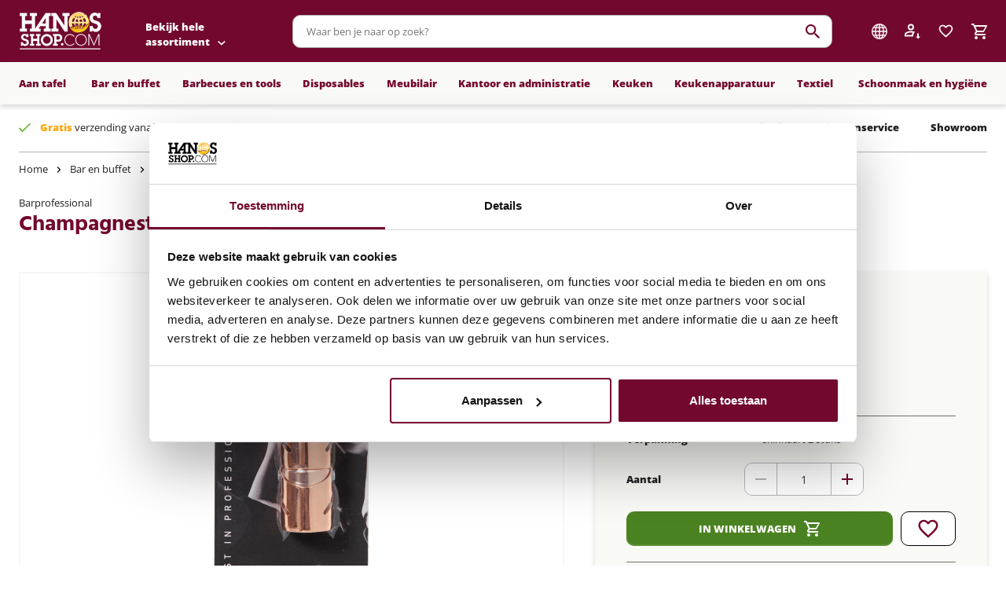

--- FILE ---
content_type: application/javascript; charset=utf-8
request_url: https://www.hanosshop.com/static/js/312.f050f283.chunk.js
body_size: 956
content:
"use strict";(self.webpackChunkhanos_non_food=self.webpackChunkhanos_non_food||[]).push([[312],{5312:function(e,n,t){t.r(n),t.d(n,{default:function(){return j}});var r=t(72791),a=t(68414),o=t(1413),s=t(70885),u=t(55070),c=t(24846);var m=t(87387),d=t(21876),i=t(44194);function l(e){var n=e.fallbackParameters,t=e.indexName,a=e.maxRecommendations,l=e.objectIDs,f=e.queryParameters,h=e.recommendClient,p=e.threshold,x=e.transformItems,b=(0,r.useState)({recommendations:[]}),g=(0,s.Z)(b,2),j=g[0],P=g[1],v=(0,i.$)("loading"),C=v.status,I=v.setStatus,k=(0,d.q)(l),R=(0,d.q)(f),q=(0,d.q)(n);(0,m.j)({recommendClient:h});var y=(0,r.useRef)(x);return(0,r.useEffect)((function(){y.current=x}),[x]),(0,r.useEffect)((function(){I("loading"),function(e){var n=e.objectIDs,t=e.recommendClient,r=e.transformItems,a=void 0===r?function(e){return e}:r,o=e.fallbackParameters,s=e.indexName,m=e.maxRecommendations,d=e.queryParameters,i=e.threshold,l=n.map((function(e){return{fallbackParameters:o,indexName:s,maxRecommendations:m,objectID:e,queryParameters:d,threshold:i}}));return t.addAlgoliaAgent("recommend-core",c.i),t.getRelatedProducts(l).then((function(e){return(0,u.p)({maxRecommendations:m,hits:e.results.map((function(e){return e.hits})),nrOfObjs:n.length})})).then((function(e){return{recommendations:a(e)}}))}({fallbackParameters:q,indexName:t,maxRecommendations:a,objectIDs:k,queryParameters:R,recommendClient:h,threshold:p,transformItems:y.current}).then((function(e){P(e),I("idle")}))}),[q,t,a,k,R,h,I,p]),(0,o.Z)((0,o.Z)({},j),{},{status:C})}var f=t(7430),h=t.n(f),p=t(86298),x=t(5896),b=t(50261),g=t(80184),j=function(e){var n=e.code,t=e.handleRelated,o=(0,a.useConfig)(),s=o.get("algolia"),u=s.index,c=s.appId,m=s.apiKey,d=o.get("storeCode"),i=(0,r.useMemo)((function(){return h()(c,m)}),[c,m]),f=(0,b.Z)().parseProduct,j=l({recommendClient:i,indexName:u+"-product-"+d,objectIDs:[n]}).recommendations,P=(0,r.useMemo)((function(){return j.reduce((function(e,n){return e.push(f(n)),e}),[])}),[j]);return(0,r.useEffect)((function(){t(P)}),[P]),0===P.length?null:(0,g.jsxs)("div",{id:"related-products-container",children:[(0,g.jsx)("h2",{children:(0,p.t)("productdetails.related_products")}),(0,g.jsx)(x.Z,{products:P})]})}}}]);
//# sourceMappingURL=312.f050f283.chunk.js.map